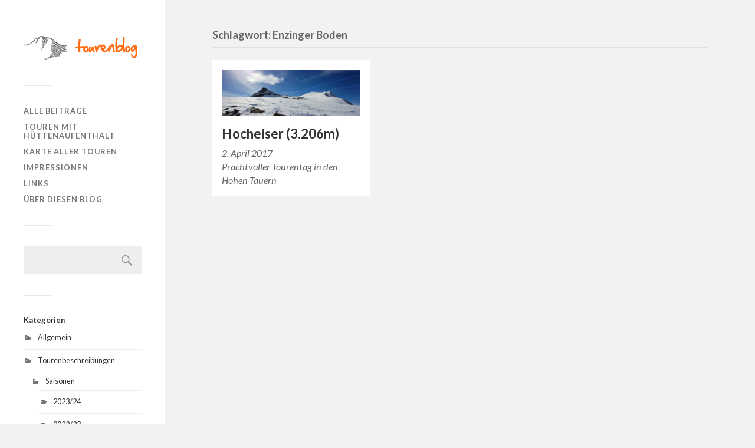

--- FILE ---
content_type: text/html; charset=UTF-8
request_url: https://www.tourenblog.at/tag/enzinger-boden/
body_size: 9542
content:
<!DOCTYPE html>

<html class="no-js" lang="de">

	<head>
		
		<meta http-equiv="Content-Type" content="text/html; charset=UTF-8" />
		<meta name="viewport" content="width=device-width, initial-scale=1.0, maximum-scale=1.0, user-scalable=no" >
				 
		<meta name='robots' content='index, follow, max-image-preview:large, max-snippet:-1, max-video-preview:-1' />
<script>document.documentElement.className = document.documentElement.className.replace("no-js","js");</script>

	<!-- This site is optimized with the Yoast SEO plugin v20.2 - https://yoast.com/wordpress/plugins/seo/ -->
	<title>Beiträge zum Thema Enzinger Boden | Tourenblog</title>
	<meta name="description" content="Tourenberichte etc." />
	<link rel="canonical" href="https://www.tourenblog.at/tag/enzinger-boden/" />
	<meta property="og:locale" content="de_DE" />
	<meta property="og:type" content="article" />
	<meta property="og:title" content="Beiträge zum Thema Enzinger Boden | Tourenblog" />
	<meta property="og:description" content="Tourenberichte etc." />
	<meta property="og:url" content="https://www.tourenblog.at/tag/enzinger-boden/" />
	<meta property="og:site_name" content="Tourenblog" />
	<meta name="twitter:card" content="summary_large_image" />
	<script type="application/ld+json" class="yoast-schema-graph">{"@context":"https://schema.org","@graph":[{"@type":"CollectionPage","@id":"https://www.tourenblog.at/tag/enzinger-boden/","url":"https://www.tourenblog.at/tag/enzinger-boden/","name":"Beiträge zum Thema Enzinger Boden | Tourenblog","isPartOf":{"@id":"https://www.tourenblog.at/#website"},"primaryImageOfPage":{"@id":"https://www.tourenblog.at/tag/enzinger-boden/#primaryimage"},"image":{"@id":"https://www.tourenblog.at/tag/enzinger-boden/#primaryimage"},"thumbnailUrl":"https://www.tourenblog.at/wp-content/uploads/2017/04/20170402_101037.jpg","description":"Tourenberichte etc.","breadcrumb":{"@id":"https://www.tourenblog.at/tag/enzinger-boden/#breadcrumb"},"inLanguage":"de"},{"@type":"ImageObject","inLanguage":"de","@id":"https://www.tourenblog.at/tag/enzinger-boden/#primaryimage","url":"https://www.tourenblog.at/wp-content/uploads/2017/04/20170402_101037.jpg","contentUrl":"https://www.tourenblog.at/wp-content/uploads/2017/04/20170402_101037.jpg","width":1600,"height":540},{"@type":"BreadcrumbList","@id":"https://www.tourenblog.at/tag/enzinger-boden/#breadcrumb","itemListElement":[{"@type":"ListItem","position":1,"name":"Home","item":"https://www.tourenblog.at/"},{"@type":"ListItem","position":2,"name":"Enzinger Boden"}]},{"@type":"WebSite","@id":"https://www.tourenblog.at/#website","url":"https://www.tourenblog.at/","name":"Tourenblog","description":"A blog dedicated to snowboard touring / splitboarding","potentialAction":[{"@type":"SearchAction","target":{"@type":"EntryPoint","urlTemplate":"https://www.tourenblog.at/?s={search_term_string}"},"query-input":"required name=search_term_string"}],"inLanguage":"de"}]}</script>
	<!-- / Yoast SEO plugin. -->


<link rel="alternate" type="application/rss+xml" title="Tourenblog &raquo; Feed" href="https://www.tourenblog.at/feed/" />
<link rel="alternate" type="application/rss+xml" title="Tourenblog &raquo; Kommentar-Feed" href="https://www.tourenblog.at/comments/feed/" />
<link rel="alternate" type="application/rss+xml" title="Tourenblog &raquo; Enzinger Boden Schlagwort-Feed" href="https://www.tourenblog.at/tag/enzinger-boden/feed/" />
		<!-- This site uses the Google Analytics by MonsterInsights plugin v8.10.0 - Using Analytics tracking - https://www.monsterinsights.com/ -->
		<!-- Note: MonsterInsights is not currently configured on this site. The site owner needs to authenticate with Google Analytics in the MonsterInsights settings panel. -->
					<!-- No UA code set -->
				<!-- / Google Analytics by MonsterInsights -->
		<script type="text/javascript">
/* <![CDATA[ */
window._wpemojiSettings = {"baseUrl":"https:\/\/s.w.org\/images\/core\/emoji\/15.0.3\/72x72\/","ext":".png","svgUrl":"https:\/\/s.w.org\/images\/core\/emoji\/15.0.3\/svg\/","svgExt":".svg","source":{"concatemoji":"https:\/\/www.tourenblog.at\/wp-includes\/js\/wp-emoji-release.min.js?ver=6.5.5"}};
/*! This file is auto-generated */
!function(i,n){var o,s,e;function c(e){try{var t={supportTests:e,timestamp:(new Date).valueOf()};sessionStorage.setItem(o,JSON.stringify(t))}catch(e){}}function p(e,t,n){e.clearRect(0,0,e.canvas.width,e.canvas.height),e.fillText(t,0,0);var t=new Uint32Array(e.getImageData(0,0,e.canvas.width,e.canvas.height).data),r=(e.clearRect(0,0,e.canvas.width,e.canvas.height),e.fillText(n,0,0),new Uint32Array(e.getImageData(0,0,e.canvas.width,e.canvas.height).data));return t.every(function(e,t){return e===r[t]})}function u(e,t,n){switch(t){case"flag":return n(e,"\ud83c\udff3\ufe0f\u200d\u26a7\ufe0f","\ud83c\udff3\ufe0f\u200b\u26a7\ufe0f")?!1:!n(e,"\ud83c\uddfa\ud83c\uddf3","\ud83c\uddfa\u200b\ud83c\uddf3")&&!n(e,"\ud83c\udff4\udb40\udc67\udb40\udc62\udb40\udc65\udb40\udc6e\udb40\udc67\udb40\udc7f","\ud83c\udff4\u200b\udb40\udc67\u200b\udb40\udc62\u200b\udb40\udc65\u200b\udb40\udc6e\u200b\udb40\udc67\u200b\udb40\udc7f");case"emoji":return!n(e,"\ud83d\udc26\u200d\u2b1b","\ud83d\udc26\u200b\u2b1b")}return!1}function f(e,t,n){var r="undefined"!=typeof WorkerGlobalScope&&self instanceof WorkerGlobalScope?new OffscreenCanvas(300,150):i.createElement("canvas"),a=r.getContext("2d",{willReadFrequently:!0}),o=(a.textBaseline="top",a.font="600 32px Arial",{});return e.forEach(function(e){o[e]=t(a,e,n)}),o}function t(e){var t=i.createElement("script");t.src=e,t.defer=!0,i.head.appendChild(t)}"undefined"!=typeof Promise&&(o="wpEmojiSettingsSupports",s=["flag","emoji"],n.supports={everything:!0,everythingExceptFlag:!0},e=new Promise(function(e){i.addEventListener("DOMContentLoaded",e,{once:!0})}),new Promise(function(t){var n=function(){try{var e=JSON.parse(sessionStorage.getItem(o));if("object"==typeof e&&"number"==typeof e.timestamp&&(new Date).valueOf()<e.timestamp+604800&&"object"==typeof e.supportTests)return e.supportTests}catch(e){}return null}();if(!n){if("undefined"!=typeof Worker&&"undefined"!=typeof OffscreenCanvas&&"undefined"!=typeof URL&&URL.createObjectURL&&"undefined"!=typeof Blob)try{var e="postMessage("+f.toString()+"("+[JSON.stringify(s),u.toString(),p.toString()].join(",")+"));",r=new Blob([e],{type:"text/javascript"}),a=new Worker(URL.createObjectURL(r),{name:"wpTestEmojiSupports"});return void(a.onmessage=function(e){c(n=e.data),a.terminate(),t(n)})}catch(e){}c(n=f(s,u,p))}t(n)}).then(function(e){for(var t in e)n.supports[t]=e[t],n.supports.everything=n.supports.everything&&n.supports[t],"flag"!==t&&(n.supports.everythingExceptFlag=n.supports.everythingExceptFlag&&n.supports[t]);n.supports.everythingExceptFlag=n.supports.everythingExceptFlag&&!n.supports.flag,n.DOMReady=!1,n.readyCallback=function(){n.DOMReady=!0}}).then(function(){return e}).then(function(){var e;n.supports.everything||(n.readyCallback(),(e=n.source||{}).concatemoji?t(e.concatemoji):e.wpemoji&&e.twemoji&&(t(e.twemoji),t(e.wpemoji)))}))}((window,document),window._wpemojiSettings);
/* ]]> */
</script>
<style id='wp-emoji-styles-inline-css' type='text/css'>

	img.wp-smiley, img.emoji {
		display: inline !important;
		border: none !important;
		box-shadow: none !important;
		height: 1em !important;
		width: 1em !important;
		margin: 0 0.07em !important;
		vertical-align: -0.1em !important;
		background: none !important;
		padding: 0 !important;
	}
</style>
<link rel='stylesheet' id='wp-block-library-css' href='https://www.tourenblog.at/wp-includes/css/dist/block-library/style.min.css?ver=6.5.5' type='text/css' media='all' />
<style id='classic-theme-styles-inline-css' type='text/css'>
/*! This file is auto-generated */
.wp-block-button__link{color:#fff;background-color:#32373c;border-radius:9999px;box-shadow:none;text-decoration:none;padding:calc(.667em + 2px) calc(1.333em + 2px);font-size:1.125em}.wp-block-file__button{background:#32373c;color:#fff;text-decoration:none}
</style>
<style id='global-styles-inline-css' type='text/css'>
body{--wp--preset--color--black: #333;--wp--preset--color--cyan-bluish-gray: #abb8c3;--wp--preset--color--white: #fff;--wp--preset--color--pale-pink: #f78da7;--wp--preset--color--vivid-red: #cf2e2e;--wp--preset--color--luminous-vivid-orange: #ff6900;--wp--preset--color--luminous-vivid-amber: #fcb900;--wp--preset--color--light-green-cyan: #7bdcb5;--wp--preset--color--vivid-green-cyan: #00d084;--wp--preset--color--pale-cyan-blue: #8ed1fc;--wp--preset--color--vivid-cyan-blue: #0693e3;--wp--preset--color--vivid-purple: #9b51e0;--wp--preset--color--accent: #019EBD;--wp--preset--color--dark-gray: #444;--wp--preset--color--medium-gray: #666;--wp--preset--color--light-gray: #767676;--wp--preset--gradient--vivid-cyan-blue-to-vivid-purple: linear-gradient(135deg,rgba(6,147,227,1) 0%,rgb(155,81,224) 100%);--wp--preset--gradient--light-green-cyan-to-vivid-green-cyan: linear-gradient(135deg,rgb(122,220,180) 0%,rgb(0,208,130) 100%);--wp--preset--gradient--luminous-vivid-amber-to-luminous-vivid-orange: linear-gradient(135deg,rgba(252,185,0,1) 0%,rgba(255,105,0,1) 100%);--wp--preset--gradient--luminous-vivid-orange-to-vivid-red: linear-gradient(135deg,rgba(255,105,0,1) 0%,rgb(207,46,46) 100%);--wp--preset--gradient--very-light-gray-to-cyan-bluish-gray: linear-gradient(135deg,rgb(238,238,238) 0%,rgb(169,184,195) 100%);--wp--preset--gradient--cool-to-warm-spectrum: linear-gradient(135deg,rgb(74,234,220) 0%,rgb(151,120,209) 20%,rgb(207,42,186) 40%,rgb(238,44,130) 60%,rgb(251,105,98) 80%,rgb(254,248,76) 100%);--wp--preset--gradient--blush-light-purple: linear-gradient(135deg,rgb(255,206,236) 0%,rgb(152,150,240) 100%);--wp--preset--gradient--blush-bordeaux: linear-gradient(135deg,rgb(254,205,165) 0%,rgb(254,45,45) 50%,rgb(107,0,62) 100%);--wp--preset--gradient--luminous-dusk: linear-gradient(135deg,rgb(255,203,112) 0%,rgb(199,81,192) 50%,rgb(65,88,208) 100%);--wp--preset--gradient--pale-ocean: linear-gradient(135deg,rgb(255,245,203) 0%,rgb(182,227,212) 50%,rgb(51,167,181) 100%);--wp--preset--gradient--electric-grass: linear-gradient(135deg,rgb(202,248,128) 0%,rgb(113,206,126) 100%);--wp--preset--gradient--midnight: linear-gradient(135deg,rgb(2,3,129) 0%,rgb(40,116,252) 100%);--wp--preset--font-size--small: 16px;--wp--preset--font-size--medium: 20px;--wp--preset--font-size--large: 24px;--wp--preset--font-size--x-large: 42px;--wp--preset--font-size--normal: 18px;--wp--preset--font-size--larger: 27px;--wp--preset--spacing--20: 0.44rem;--wp--preset--spacing--30: 0.67rem;--wp--preset--spacing--40: 1rem;--wp--preset--spacing--50: 1.5rem;--wp--preset--spacing--60: 2.25rem;--wp--preset--spacing--70: 3.38rem;--wp--preset--spacing--80: 5.06rem;--wp--preset--shadow--natural: 6px 6px 9px rgba(0, 0, 0, 0.2);--wp--preset--shadow--deep: 12px 12px 50px rgba(0, 0, 0, 0.4);--wp--preset--shadow--sharp: 6px 6px 0px rgba(0, 0, 0, 0.2);--wp--preset--shadow--outlined: 6px 6px 0px -3px rgba(255, 255, 255, 1), 6px 6px rgba(0, 0, 0, 1);--wp--preset--shadow--crisp: 6px 6px 0px rgba(0, 0, 0, 1);}:where(.is-layout-flex){gap: 0.5em;}:where(.is-layout-grid){gap: 0.5em;}body .is-layout-flex{display: flex;}body .is-layout-flex{flex-wrap: wrap;align-items: center;}body .is-layout-flex > *{margin: 0;}body .is-layout-grid{display: grid;}body .is-layout-grid > *{margin: 0;}:where(.wp-block-columns.is-layout-flex){gap: 2em;}:where(.wp-block-columns.is-layout-grid){gap: 2em;}:where(.wp-block-post-template.is-layout-flex){gap: 1.25em;}:where(.wp-block-post-template.is-layout-grid){gap: 1.25em;}.has-black-color{color: var(--wp--preset--color--black) !important;}.has-cyan-bluish-gray-color{color: var(--wp--preset--color--cyan-bluish-gray) !important;}.has-white-color{color: var(--wp--preset--color--white) !important;}.has-pale-pink-color{color: var(--wp--preset--color--pale-pink) !important;}.has-vivid-red-color{color: var(--wp--preset--color--vivid-red) !important;}.has-luminous-vivid-orange-color{color: var(--wp--preset--color--luminous-vivid-orange) !important;}.has-luminous-vivid-amber-color{color: var(--wp--preset--color--luminous-vivid-amber) !important;}.has-light-green-cyan-color{color: var(--wp--preset--color--light-green-cyan) !important;}.has-vivid-green-cyan-color{color: var(--wp--preset--color--vivid-green-cyan) !important;}.has-pale-cyan-blue-color{color: var(--wp--preset--color--pale-cyan-blue) !important;}.has-vivid-cyan-blue-color{color: var(--wp--preset--color--vivid-cyan-blue) !important;}.has-vivid-purple-color{color: var(--wp--preset--color--vivid-purple) !important;}.has-black-background-color{background-color: var(--wp--preset--color--black) !important;}.has-cyan-bluish-gray-background-color{background-color: var(--wp--preset--color--cyan-bluish-gray) !important;}.has-white-background-color{background-color: var(--wp--preset--color--white) !important;}.has-pale-pink-background-color{background-color: var(--wp--preset--color--pale-pink) !important;}.has-vivid-red-background-color{background-color: var(--wp--preset--color--vivid-red) !important;}.has-luminous-vivid-orange-background-color{background-color: var(--wp--preset--color--luminous-vivid-orange) !important;}.has-luminous-vivid-amber-background-color{background-color: var(--wp--preset--color--luminous-vivid-amber) !important;}.has-light-green-cyan-background-color{background-color: var(--wp--preset--color--light-green-cyan) !important;}.has-vivid-green-cyan-background-color{background-color: var(--wp--preset--color--vivid-green-cyan) !important;}.has-pale-cyan-blue-background-color{background-color: var(--wp--preset--color--pale-cyan-blue) !important;}.has-vivid-cyan-blue-background-color{background-color: var(--wp--preset--color--vivid-cyan-blue) !important;}.has-vivid-purple-background-color{background-color: var(--wp--preset--color--vivid-purple) !important;}.has-black-border-color{border-color: var(--wp--preset--color--black) !important;}.has-cyan-bluish-gray-border-color{border-color: var(--wp--preset--color--cyan-bluish-gray) !important;}.has-white-border-color{border-color: var(--wp--preset--color--white) !important;}.has-pale-pink-border-color{border-color: var(--wp--preset--color--pale-pink) !important;}.has-vivid-red-border-color{border-color: var(--wp--preset--color--vivid-red) !important;}.has-luminous-vivid-orange-border-color{border-color: var(--wp--preset--color--luminous-vivid-orange) !important;}.has-luminous-vivid-amber-border-color{border-color: var(--wp--preset--color--luminous-vivid-amber) !important;}.has-light-green-cyan-border-color{border-color: var(--wp--preset--color--light-green-cyan) !important;}.has-vivid-green-cyan-border-color{border-color: var(--wp--preset--color--vivid-green-cyan) !important;}.has-pale-cyan-blue-border-color{border-color: var(--wp--preset--color--pale-cyan-blue) !important;}.has-vivid-cyan-blue-border-color{border-color: var(--wp--preset--color--vivid-cyan-blue) !important;}.has-vivid-purple-border-color{border-color: var(--wp--preset--color--vivid-purple) !important;}.has-vivid-cyan-blue-to-vivid-purple-gradient-background{background: var(--wp--preset--gradient--vivid-cyan-blue-to-vivid-purple) !important;}.has-light-green-cyan-to-vivid-green-cyan-gradient-background{background: var(--wp--preset--gradient--light-green-cyan-to-vivid-green-cyan) !important;}.has-luminous-vivid-amber-to-luminous-vivid-orange-gradient-background{background: var(--wp--preset--gradient--luminous-vivid-amber-to-luminous-vivid-orange) !important;}.has-luminous-vivid-orange-to-vivid-red-gradient-background{background: var(--wp--preset--gradient--luminous-vivid-orange-to-vivid-red) !important;}.has-very-light-gray-to-cyan-bluish-gray-gradient-background{background: var(--wp--preset--gradient--very-light-gray-to-cyan-bluish-gray) !important;}.has-cool-to-warm-spectrum-gradient-background{background: var(--wp--preset--gradient--cool-to-warm-spectrum) !important;}.has-blush-light-purple-gradient-background{background: var(--wp--preset--gradient--blush-light-purple) !important;}.has-blush-bordeaux-gradient-background{background: var(--wp--preset--gradient--blush-bordeaux) !important;}.has-luminous-dusk-gradient-background{background: var(--wp--preset--gradient--luminous-dusk) !important;}.has-pale-ocean-gradient-background{background: var(--wp--preset--gradient--pale-ocean) !important;}.has-electric-grass-gradient-background{background: var(--wp--preset--gradient--electric-grass) !important;}.has-midnight-gradient-background{background: var(--wp--preset--gradient--midnight) !important;}.has-small-font-size{font-size: var(--wp--preset--font-size--small) !important;}.has-medium-font-size{font-size: var(--wp--preset--font-size--medium) !important;}.has-large-font-size{font-size: var(--wp--preset--font-size--large) !important;}.has-x-large-font-size{font-size: var(--wp--preset--font-size--x-large) !important;}
.wp-block-navigation a:where(:not(.wp-element-button)){color: inherit;}
:where(.wp-block-post-template.is-layout-flex){gap: 1.25em;}:where(.wp-block-post-template.is-layout-grid){gap: 1.25em;}
:where(.wp-block-columns.is-layout-flex){gap: 2em;}:where(.wp-block-columns.is-layout-grid){gap: 2em;}
.wp-block-pullquote{font-size: 1.5em;line-height: 1.6;}
</style>
<link rel='stylesheet' id='fukasawa_googleFonts-css' href='//fonts.googleapis.com/css?family=Lato%3A400%2C400italic%2C700%2C700italic&#038;ver=6.5.5' type='text/css' media='all' />
<link rel='stylesheet' id='fukasawa_genericons-css' href='https://www.tourenblog.at/wp-content/themes/fukasawa/assets/fonts/genericons/genericons.css?ver=6.5.5' type='text/css' media='all' />
<link rel='stylesheet' id='fukasawa_style-css' href='https://www.tourenblog.at/wp-content/themes/tourenblog-fukasawa/style.css' type='text/css' media='all' />
<script type="text/javascript" src="https://www.tourenblog.at/wp-includes/js/jquery/jquery.min.js?ver=3.7.1" id="jquery-core-js"></script>
<script type="text/javascript" src="https://www.tourenblog.at/wp-includes/js/jquery/jquery-migrate.min.js?ver=3.4.1" id="jquery-migrate-js"></script>
<link rel="https://api.w.org/" href="https://www.tourenblog.at/wp-json/" /><link rel="alternate" type="application/json" href="https://www.tourenblog.at/wp-json/wp/v2/tags/331" /><link rel="EditURI" type="application/rsd+xml" title="RSD" href="https://www.tourenblog.at/xmlrpc.php?rsd" />
<meta name="generator" content="WordPress 6.5.5" />
<!-- Customizer CSS --><style type="text/css"></style><!--/Customizer CSS--><link rel="icon" href="https://www.tourenblog.at/wp-content/uploads/2016/02/cropped-tourenblog_logo_notext-32x32.png" sizes="32x32" />
<link rel="icon" href="https://www.tourenblog.at/wp-content/uploads/2016/02/cropped-tourenblog_logo_notext-192x192.png" sizes="192x192" />
<link rel="apple-touch-icon" href="https://www.tourenblog.at/wp-content/uploads/2016/02/cropped-tourenblog_logo_notext-180x180.png" />
<meta name="msapplication-TileImage" content="https://www.tourenblog.at/wp-content/uploads/2016/02/cropped-tourenblog_logo_notext-270x270.png" />
        
        <link rel="apple-touch-icon" sizes="57x57" href="https://www.tourenblog.at/wp-content/themes/tourenblog-fukasawa/apple-icon-57x57.png">
        <link rel="apple-touch-icon" sizes="60x60" href="https://www.tourenblog.at/wp-content/themes/tourenblog-fukasawa/apple-icon-60x60.png">
        <link rel="apple-touch-icon" sizes="72x72" href="https://www.tourenblog.at/wp-content/themes/tourenblog-fukasawa/apple-icon-72x72.png">
        <link rel="apple-touch-icon" sizes="76x76" href="https://www.tourenblog.at/wp-content/themes/tourenblog-fukasawa/apple-icon-76x76.png">
        <link rel="apple-touch-icon" sizes="114x114" href="https://www.tourenblog.at/wp-content/themes/tourenblog-fukasawa/apple-icon-114x114.png">
        <link rel="apple-touch-icon" sizes="120x120" href="https://www.tourenblog.at/wp-content/themes/tourenblog-fukasawa/apple-icon-120x120.png">
        <link rel="apple-touch-icon" sizes="144x144" href="https://www.tourenblog.at/wp-content/themes/tourenblog-fukasawa/apple-icon-144x144.png">
        <link rel="apple-touch-icon" sizes="152x152" href="https://www.tourenblog.at/wp-content/themes/tourenblog-fukasawa/apple-icon-152x152.png">
        <link rel="apple-touch-icon" sizes="180x180" href="https://www.tourenblog.at/wp-content/themes/tourenblog-fukasawa/apple-icon-180x180.png">
        <link rel="icon" type="image/png" sizes="192x192"  href="https://www.tourenblog.at/wp-content/themes/tourenblog-fukasawa/android-icon-192x192.png">
        <link rel="icon" type="image/png" sizes="32x32" href="https://www.tourenblog.at/wp-content/themes/tourenblog-fukasawa/favicon-32x32.png">
        <link rel="icon" type="image/png" sizes="96x96" href="https://www.tourenblog.at/wp-content/themes/tourenblog-fukasawa/favicon-96x96.png">
        <link rel="icon" type="image/png" sizes="16x16" href="https://www.tourenblog.at/wp-content/themes/tourenblog-fukasawa/favicon-16x16.png">
        <link rel="manifest" href="https://www.tourenblog.at/wp-content/themes/tourenblog-fukasawa/manifest.json">
        <meta name="msapplication-TileColor" content="#ffffff">
        <meta name="msapplication-TileImage" content="https://www.tourenblog.at/wp-content/themes/tourenblog-fukasawa/ms-icon-144x144.png">
        <meta name="theme-color" content="#ffffff">
	
	</head>
	
	<body class="archive tag tag-enzinger-boden tag-331 wp-custom-logo wp-is-not-mobile">
	
		<div class="mobile-navigation">
	
			<ul class="mobile-menu">
						
				<li id="menu-item-2190" class="menu-item menu-item-type-custom menu-item-object-custom menu-item-home menu-item-2190"><a href="http://www.tourenblog.at/">Alle Beiträge</a></li>
<li id="menu-item-2191" class="menu-item menu-item-type-post_type menu-item-object-page menu-item-2191"><a href="https://www.tourenblog.at/mehrtaegige-touren/">Touren mit Hüttenaufenthalt</a></li>
<li id="menu-item-2035" class="menu-item menu-item-type-post_type menu-item-object-page menu-item-2035"><a href="https://www.tourenblog.at/karte/">Karte aller Touren</a></li>
<li id="menu-item-2167" class="menu-item menu-item-type-post_type menu-item-object-page menu-item-2167"><a href="https://www.tourenblog.at/impressionen/">Impressionen</a></li>
<li id="menu-item-2034" class="menu-item menu-item-type-post_type menu-item-object-page menu-item-2034"><a href="https://www.tourenblog.at/links/">Links</a></li>
<li id="menu-item-2036" class="menu-item menu-item-type-post_type menu-item-object-page menu-item-2036"><a href="https://www.tourenblog.at/about/">Über diesen Blog</a></li>
				
			 </ul>
		 
		</div> <!-- /mobile-navigation -->
	
		<div class="sidebar">
		
						
		        <a class="blog-logo" href='https://www.tourenblog.at/' title='Tourenblog &mdash; A blog dedicated to snowboard touring / splitboarding' rel='home'>
		        	<img src='//www.tourenblog.at/wp-content/uploads/2016/02/tourenblog_logo_short.png' alt='Tourenblog'>
		        </a>
		
						
			<a class="nav-toggle hidden" title="Click to view the navigation" href="#">
			
				<div class="bars">
				
					<div class="bar"></div>
					<div class="bar"></div>
					<div class="bar"></div>
					
					<div class="clear"></div>
				
				</div>
				
				<p>
					<span class="menu">Menü</span>
					<span class="close">Schließen</span>
				</p>
			
			</a>
			
			<ul class="main-menu">
				
				<li class="menu-item menu-item-type-custom menu-item-object-custom menu-item-home menu-item-2190"><a href="http://www.tourenblog.at/">Alle Beiträge</a></li>
<li class="menu-item menu-item-type-post_type menu-item-object-page menu-item-2191"><a href="https://www.tourenblog.at/mehrtaegige-touren/">Touren mit Hüttenaufenthalt</a></li>
<li class="menu-item menu-item-type-post_type menu-item-object-page menu-item-2035"><a href="https://www.tourenblog.at/karte/">Karte aller Touren</a></li>
<li class="menu-item menu-item-type-post_type menu-item-object-page menu-item-2167"><a href="https://www.tourenblog.at/impressionen/">Impressionen</a></li>
<li class="menu-item menu-item-type-post_type menu-item-object-page menu-item-2034"><a href="https://www.tourenblog.at/links/">Links</a></li>
<li class="menu-item menu-item-type-post_type menu-item-object-page menu-item-2036"><a href="https://www.tourenblog.at/about/">Über diesen Blog</a></li>
				
			 </ul>
			 
			 <div class="widgets">
			 
			 	<div id="search-2" class="widget widget_search"><div class="widget-content clear"><form role="search" method="get" id="searchform" class="searchform" action="https://www.tourenblog.at/">
				<div>
					<label class="screen-reader-text" for="s">Suche nach:</label>
					<input type="text" value="" name="s" id="s" />
					<input type="submit" id="searchsubmit" value="Suchen" />
				</div>
			</form></div></div><div id="categories-3" class="widget widget_categories"><div class="widget-content clear"><h3 class="widget-title">Kategorien</h3>
			<ul>
					<li class="cat-item cat-item-1"><a href="https://www.tourenblog.at/category/allgemein/">Allgemein</a>
</li>
	<li class="cat-item cat-item-18"><a href="https://www.tourenblog.at/category/tourenbeschreibungen/">Tourenbeschreibungen</a>
<ul class='children'>
	<li class="cat-item cat-item-165"><a href="https://www.tourenblog.at/category/tourenbeschreibungen/saisonen/">Saisonen</a>
	<ul class='children'>
	<li class="cat-item cat-item-412"><a href="https://www.tourenblog.at/category/tourenbeschreibungen/saisonen/2023-24/">2023/24</a>
</li>
	<li class="cat-item cat-item-407"><a href="https://www.tourenblog.at/category/tourenbeschreibungen/saisonen/2022-23/">2022/23</a>
</li>
	<li class="cat-item cat-item-387"><a href="https://www.tourenblog.at/category/tourenbeschreibungen/saisonen/2021-22/">2021/22</a>
</li>
	<li class="cat-item cat-item-380"><a href="https://www.tourenblog.at/category/tourenbeschreibungen/saisonen/2020-21/">2020/21</a>
</li>
	<li class="cat-item cat-item-374"><a href="https://www.tourenblog.at/category/tourenbeschreibungen/saisonen/2019-20/">2019/20</a>
</li>
	<li class="cat-item cat-item-364"><a href="https://www.tourenblog.at/category/tourenbeschreibungen/saisonen/201819/">2018/19</a>
</li>
	<li class="cat-item cat-item-350"><a href="https://www.tourenblog.at/category/tourenbeschreibungen/saisonen/201718/">2017/18</a>
</li>
	<li class="cat-item cat-item-329"><a href="https://www.tourenblog.at/category/tourenbeschreibungen/saisonen/201617/">2016/17</a>
</li>
	<li class="cat-item cat-item-306"><a href="https://www.tourenblog.at/category/tourenbeschreibungen/saisonen/20152016/">2015/2016</a>
</li>
	<li class="cat-item cat-item-295"><a href="https://www.tourenblog.at/category/tourenbeschreibungen/saisonen/20142015/">2014/2015</a>
</li>
	<li class="cat-item cat-item-276"><a href="https://www.tourenblog.at/category/tourenbeschreibungen/saisonen/20132014/">2013/2014</a>
</li>
	<li class="cat-item cat-item-252"><a href="https://www.tourenblog.at/category/tourenbeschreibungen/saisonen/20122013/">2012/2013</a>
</li>
	<li class="cat-item cat-item-234"><a href="https://www.tourenblog.at/category/tourenbeschreibungen/saisonen/20112012-saisonen/">2011/2012</a>
</li>
	<li class="cat-item cat-item-130"><a href="https://www.tourenblog.at/category/tourenbeschreibungen/saisonen/touren-1011/">2010/2011</a>
</li>
	<li class="cat-item cat-item-92"><a href="https://www.tourenblog.at/category/tourenbeschreibungen/saisonen/touren-0910/">2009/2010</a>
</li>
	<li class="cat-item cat-item-12"><a href="https://www.tourenblog.at/category/tourenbeschreibungen/saisonen/0809/">2008/2009</a>
</li>
	<li class="cat-item cat-item-25"><a href="https://www.tourenblog.at/category/tourenbeschreibungen/saisonen/touren-0708/">2007/2008</a>
</li>
	<li class="cat-item cat-item-40"><a href="https://www.tourenblog.at/category/tourenbeschreibungen/saisonen/touren-0607/">2006/2007</a>
</li>
	<li class="cat-item cat-item-64"><a href="https://www.tourenblog.at/category/tourenbeschreibungen/saisonen/touren-0506/">2005/2006</a>
</li>
	<li class="cat-item cat-item-96"><a href="https://www.tourenblog.at/category/tourenbeschreibungen/saisonen/touren-0405/">2004/2005</a>
</li>
	<li class="cat-item cat-item-113"><a href="https://www.tourenblog.at/category/tourenbeschreibungen/saisonen/touren-0304/">2003/2004</a>
</li>
	<li class="cat-item cat-item-114"><a href="https://www.tourenblog.at/category/tourenbeschreibungen/saisonen/touren-0203/">2002/2003</a>
</li>
	<li class="cat-item cat-item-176"><a href="https://www.tourenblog.at/category/tourenbeschreibungen/saisonen/20012002/">2001/2002</a>
</li>
	<li class="cat-item cat-item-175"><a href="https://www.tourenblog.at/category/tourenbeschreibungen/saisonen/20002001/">2000/2001</a>
</li>
	<li class="cat-item cat-item-174"><a href="https://www.tourenblog.at/category/tourenbeschreibungen/saisonen/19992000/">1999/2000</a>
</li>
	<li class="cat-item cat-item-172"><a href="https://www.tourenblog.at/category/tourenbeschreibungen/saisonen/19951996/">1995/1996</a>
</li>
	</ul>
</li>
	<li class="cat-item cat-item-166"><a href="https://www.tourenblog.at/category/tourenbeschreibungen/regionen/">Regionen</a>
	<ul class='children'>
	<li class="cat-item cat-item-4"><a href="https://www.tourenblog.at/category/tourenbeschreibungen/regionen/osterreich/">Österreich</a>
		<ul class='children'>
	<li class="cat-item cat-item-5"><a href="https://www.tourenblog.at/category/tourenbeschreibungen/regionen/osterreich/niederosterreich/">Niederösterreich</a>
</li>
	<li class="cat-item cat-item-8"><a href="https://www.tourenblog.at/category/tourenbeschreibungen/regionen/osterreich/karnten/">Kärnten</a>
</li>
	<li class="cat-item cat-item-24"><a href="https://www.tourenblog.at/category/tourenbeschreibungen/regionen/osterreich/oberosterreich/">Oberösterreich</a>
</li>
	<li class="cat-item cat-item-39"><a href="https://www.tourenblog.at/category/tourenbeschreibungen/regionen/osterreich/salzburg/">Salzburg</a>
</li>
	<li class="cat-item cat-item-6"><a href="https://www.tourenblog.at/category/tourenbeschreibungen/regionen/osterreich/steiermark/">Steiermark</a>
</li>
	<li class="cat-item cat-item-7"><a href="https://www.tourenblog.at/category/tourenbeschreibungen/regionen/osterreich/tirol/">Tirol</a>
</li>
	<li class="cat-item cat-item-369"><a href="https://www.tourenblog.at/category/tourenbeschreibungen/regionen/osterreich/vorarlberg/">Vorarlberg</a>
</li>
		</ul>
</li>
	<li class="cat-item cat-item-404"><a href="https://www.tourenblog.at/category/tourenbeschreibungen/regionen/deutschland/">Deutschland</a>
</li>
	<li class="cat-item cat-item-120"><a href="https://www.tourenblog.at/category/tourenbeschreibungen/regionen/italien/">Italien</a>
</li>
	<li class="cat-item cat-item-332"><a href="https://www.tourenblog.at/category/tourenbeschreibungen/regionen/schweiz/">Schweiz</a>
		<ul class='children'>
	<li class="cat-item cat-item-333"><a href="https://www.tourenblog.at/category/tourenbeschreibungen/regionen/schweiz/wallis/">Wallis</a>
</li>
		</ul>
</li>
	</ul>
</li>
</ul>
</li>
	<li class="cat-item cat-item-16"><a href="https://www.tourenblog.at/category/material/">Material/Ausrüstung</a>
</li>
	<li class="cat-item cat-item-215"><a href="https://www.tourenblog.at/category/misc/">Misc</a>
</li>
			</ul>

			</div></div><div id="calendar-3" class="widget widget_calendar"><div class="widget-content clear"><div id="calendar_wrap" class="calendar_wrap"><table id="wp-calendar" class="wp-calendar-table">
	<caption>Januar 2026</caption>
	<thead>
	<tr>
		<th scope="col" title="Montag">M</th>
		<th scope="col" title="Dienstag">D</th>
		<th scope="col" title="Mittwoch">M</th>
		<th scope="col" title="Donnerstag">D</th>
		<th scope="col" title="Freitag">F</th>
		<th scope="col" title="Samstag">S</th>
		<th scope="col" title="Sonntag">S</th>
	</tr>
	</thead>
	<tbody>
	<tr>
		<td colspan="3" class="pad">&nbsp;</td><td>1</td><td>2</td><td>3</td><td>4</td>
	</tr>
	<tr>
		<td>5</td><td>6</td><td>7</td><td>8</td><td>9</td><td>10</td><td>11</td>
	</tr>
	<tr>
		<td>12</td><td>13</td><td>14</td><td>15</td><td>16</td><td>17</td><td>18</td>
	</tr>
	<tr>
		<td>19</td><td>20</td><td>21</td><td>22</td><td>23</td><td>24</td><td>25</td>
	</tr>
	<tr>
		<td>26</td><td>27</td><td id="today">28</td><td>29</td><td>30</td><td>31</td>
		<td class="pad" colspan="1">&nbsp;</td>
	</tr>
	</tbody>
	</table><nav aria-label="Vorherige und nächste Monate" class="wp-calendar-nav">
		<span class="wp-calendar-nav-prev"><a href="https://www.tourenblog.at/2024/04/">&laquo; Apr.</a></span>
		<span class="pad">&nbsp;</span>
		<span class="wp-calendar-nav-next">&nbsp;</span>
	</nav></div></div></div><div id="tag_cloud-2" class="widget widget_tag_cloud"><div class="widget-content clear"><h3 class="widget-title">Schlagwörter</h3><div class="tagcloud"><a href="https://www.tourenblog.at/tag/1-mai/" class="tag-cloud-link tag-link-109 tag-link-position-1" style="font-size: 16.076923076923pt;" aria-label="1. Mai (13 Einträge)">1. Mai</a>
<a href="https://www.tourenblog.at/tag/breite-ries/" class="tag-cloud-link tag-link-152 tag-link-position-2" style="font-size: 13.384615384615pt;" aria-label="Breite Ries (9 Einträge)">Breite Ries</a>
<a href="https://www.tourenblog.at/tag/bruneck/" class="tag-cloud-link tag-link-414 tag-link-position-3" style="font-size: 10.692307692308pt;" aria-label="Bruneck (6 Einträge)">Bruneck</a>
<a href="https://www.tourenblog.at/tag/eibl/" class="tag-cloud-link tag-link-310 tag-link-position-4" style="font-size: 9.4358974358974pt;" aria-label="Eibl (5 Einträge)">Eibl</a>
<a href="https://www.tourenblog.at/tag/eisenerzer-alpen/" class="tag-cloud-link tag-link-158 tag-link-position-5" style="font-size: 8pt;" aria-label="Eisenerzer Alpen (4 Einträge)">Eisenerzer Alpen</a>
<a href="https://www.tourenblog.at/tag/fischbacher-alpen/" class="tag-cloud-link tag-link-15 tag-link-position-6" style="font-size: 8pt;" aria-label="Fischbacher Alpen (4 Einträge)">Fischbacher Alpen</a>
<a href="https://www.tourenblog.at/tag/frein/" class="tag-cloud-link tag-link-236 tag-link-position-7" style="font-size: 8pt;" aria-label="Frein (4 Einträge)">Frein</a>
<a href="https://www.tourenblog.at/tag/gasteinertal/" class="tag-cloud-link tag-link-104 tag-link-position-8" style="font-size: 8pt;" aria-label="Gasteinertal (4 Einträge)">Gasteinertal</a>
<a href="https://www.tourenblog.at/tag/gesause/" class="tag-cloud-link tag-link-3 tag-link-position-9" style="font-size: 9.4358974358974pt;" aria-label="Gesäuse (5 Einträge)">Gesäuse</a>
<a href="https://www.tourenblog.at/tag/glocknergebiet/" class="tag-cloud-link tag-link-110 tag-link-position-10" style="font-size: 8pt;" aria-label="Glocknergebiet (4 Einträge)">Glocknergebiet</a>
<a href="https://www.tourenblog.at/tag/goldberggruppe/" class="tag-cloud-link tag-link-99 tag-link-position-11" style="font-size: 10.692307692308pt;" aria-label="Goldberggruppe (6 Einträge)">Goldberggruppe</a>
<a href="https://www.tourenblog.at/tag/gosaukamm/" class="tag-cloud-link tag-link-279 tag-link-position-12" style="font-size: 8pt;" aria-label="Gosaukamm (4 Einträge)">Gosaukamm</a>
<a href="https://www.tourenblog.at/tag/gutensteiner-alpen/" class="tag-cloud-link tag-link-131 tag-link-position-13" style="font-size: 9.4358974358974pt;" aria-label="Gutensteiner Alpen (5 Einträge)">Gutensteiner Alpen</a>
<a href="https://www.tourenblog.at/tag/hochjochhospiz/" class="tag-cloud-link tag-link-69 tag-link-position-14" style="font-size: 8pt;" aria-label="Hochjochhospiz (4 Einträge)">Hochjochhospiz</a>
<a href="https://www.tourenblog.at/tag/hochschwab/" class="tag-cloud-link tag-link-23 tag-link-position-15" style="font-size: 10.692307692308pt;" aria-label="Hochschwab (6 Einträge)">Hochschwab</a>
<a href="https://www.tourenblog.at/tag/hohe-tauern/" class="tag-cloud-link tag-link-84 tag-link-position-16" style="font-size: 22pt;" aria-label="Hohe Tauern (29 Einträge)">Hohe Tauern</a>
<a href="https://www.tourenblog.at/tag/hoyosgraben/" class="tag-cloud-link tag-link-237 tag-link-position-17" style="font-size: 11.589743589744pt;" aria-label="Hoyosgraben (7 Einträge)">Hoyosgraben</a>
<a href="https://www.tourenblog.at/tag/kaprun/" class="tag-cloud-link tag-link-232 tag-link-position-18" style="font-size: 9.4358974358974pt;" aria-label="Kaprun (5 Einträge)">Kaprun</a>
<a href="https://www.tourenblog.at/tag/kitzsteinhorn/" class="tag-cloud-link tag-link-356 tag-link-position-19" style="font-size: 8pt;" aria-label="Kitzsteinhorn (4 Einträge)">Kitzsteinhorn</a>
<a href="https://www.tourenblog.at/tag/kursinger-hutte/" class="tag-cloud-link tag-link-293 tag-link-position-20" style="font-size: 8pt;" aria-label="Kürsinger Hütte (4 Einträge)">Kürsinger Hütte</a>
<a href="https://www.tourenblog.at/tag/lackenhof/" class="tag-cloud-link tag-link-149 tag-link-position-21" style="font-size: 8pt;" aria-label="Lackenhof (4 Einträge)">Lackenhof</a>
<a href="https://www.tourenblog.at/tag/losenheim/" class="tag-cloud-link tag-link-251 tag-link-position-22" style="font-size: 9.4358974358974pt;" aria-label="Losenheim (5 Einträge)">Losenheim</a>
<a href="https://www.tourenblog.at/tag/lungau/" class="tag-cloud-link tag-link-243 tag-link-position-23" style="font-size: 15.358974358974pt;" aria-label="Lungau (12 Einträge)">Lungau</a>
<a href="https://www.tourenblog.at/tag/murzsteger-alpen/" class="tag-cloud-link tag-link-119 tag-link-position-24" style="font-size: 14.820512820513pt;" aria-label="Mürzsteger Alpen (11 Einträge)">Mürzsteger Alpen</a>
<a href="https://www.tourenblog.at/tag/murztal/" class="tag-cloud-link tag-link-235 tag-link-position-25" style="font-size: 9.4358974358974pt;" aria-label="Mürztal (5 Einträge)">Mürztal</a>
<a href="https://www.tourenblog.at/tag/niederalpl/" class="tag-cloud-link tag-link-253 tag-link-position-26" style="font-size: 8pt;" aria-label="Niederalpl (4 Einträge)">Niederalpl</a>
<a href="https://www.tourenblog.at/tag/niedere-tauern/" class="tag-cloud-link tag-link-81 tag-link-position-27" style="font-size: 9.4358974358974pt;" aria-label="Niedere Tauern (5 Einträge)">Niedere Tauern</a>
<a href="https://www.tourenblog.at/tag/nockberge/" class="tag-cloud-link tag-link-299 tag-link-position-28" style="font-size: 8pt;" aria-label="Nockberge (4 Einträge)">Nockberge</a>
<a href="https://www.tourenblog.at/tag/rax/" class="tag-cloud-link tag-link-37 tag-link-position-29" style="font-size: 9.4358974358974pt;" aria-label="Rax (5 Einträge)">Rax</a>
<a href="https://www.tourenblog.at/tag/schneealpe/" class="tag-cloud-link tag-link-115 tag-link-position-30" style="font-size: 10.692307692308pt;" aria-label="Schneealpe (6 Einträge)">Schneealpe</a>
<a href="https://www.tourenblog.at/tag/schneeberg/" class="tag-cloud-link tag-link-93 tag-link-position-31" style="font-size: 18.410256410256pt;" aria-label="Schneeberg (18 Einträge)">Schneeberg</a>
<a href="https://www.tourenblog.at/tag/silvretta/" class="tag-cloud-link tag-link-373 tag-link-position-32" style="font-size: 9.4358974358974pt;" aria-label="Silvretta (5 Einträge)">Silvretta</a>
<a href="https://www.tourenblog.at/tag/tauern/" class="tag-cloud-link tag-link-44 tag-link-position-33" style="font-size: 8pt;" aria-label="Tauern (4 Einträge)">Tauern</a>
<a href="https://www.tourenblog.at/tag/tuxer-alpen/" class="tag-cloud-link tag-link-32 tag-link-position-34" style="font-size: 12.487179487179pt;" aria-label="Tuxer Alpen (8 Einträge)">Tuxer Alpen</a>
<a href="https://www.tourenblog.at/tag/turnitz/" class="tag-cloud-link tag-link-167 tag-link-position-35" style="font-size: 12.487179487179pt;" aria-label="Türnitz (8 Einträge)">Türnitz</a>
<a href="https://www.tourenblog.at/tag/turnitzer-alpen/" class="tag-cloud-link tag-link-95 tag-link-position-36" style="font-size: 14.102564102564pt;" aria-label="Türnitzer Alpen (10 Einträge)">Türnitzer Alpen</a>
<a href="https://www.tourenblog.at/tag/veitsch/" class="tag-cloud-link tag-link-117 tag-link-position-37" style="font-size: 14.820512820513pt;" aria-label="Veitsch (11 Einträge)">Veitsch</a>
<a href="https://www.tourenblog.at/tag/venedigergruppe/" class="tag-cloud-link tag-link-294 tag-link-position-38" style="font-size: 8pt;" aria-label="Venedigergruppe (4 Einträge)">Venedigergruppe</a>
<a href="https://www.tourenblog.at/tag/vent/" class="tag-cloud-link tag-link-68 tag-link-position-39" style="font-size: 8pt;" aria-label="Vent (4 Einträge)">Vent</a>
<a href="https://www.tourenblog.at/tag/villgratner-berge/" class="tag-cloud-link tag-link-51 tag-link-position-40" style="font-size: 8pt;" aria-label="Villgratner Berge (4 Einträge)">Villgratner Berge</a>
<a href="https://www.tourenblog.at/tag/weerbachtal/" class="tag-cloud-link tag-link-193 tag-link-position-41" style="font-size: 8pt;" aria-label="Weerbachtal (4 Einträge)">Weerbachtal</a>
<a href="https://www.tourenblog.at/tag/ybbstaler-alpen/" class="tag-cloud-link tag-link-173 tag-link-position-42" style="font-size: 8pt;" aria-label="Ybbstaler Alpen (4 Einträge)">Ybbstaler Alpen</a>
<a href="https://www.tourenblog.at/tag/zederhaus/" class="tag-cloud-link tag-link-62 tag-link-position-43" style="font-size: 10.692307692308pt;" aria-label="Zederhaus (6 Einträge)">Zederhaus</a>
<a href="https://www.tourenblog.at/tag/otscher/" class="tag-cloud-link tag-link-148 tag-link-position-44" style="font-size: 10.692307692308pt;" aria-label="Ötscher (6 Einträge)">Ötscher</a>
<a href="https://www.tourenblog.at/tag/otztaler-alpen/" class="tag-cloud-link tag-link-65 tag-link-position-45" style="font-size: 13.384615384615pt;" aria-label="Ötztaler Alpen (9 Einträge)">Ötztaler Alpen</a></div>
</div></div><div id="categories-3" class="widget widget_categories"><div class="widget-content clear"><h3 class="widget-title">Kategorien</h3>
			<ul>
					<li class="cat-item cat-item-1"><a href="https://www.tourenblog.at/category/allgemein/">Allgemein</a>
</li>
	<li class="cat-item cat-item-18"><a href="https://www.tourenblog.at/category/tourenbeschreibungen/">Tourenbeschreibungen</a>
<ul class='children'>
	<li class="cat-item cat-item-165"><a href="https://www.tourenblog.at/category/tourenbeschreibungen/saisonen/">Saisonen</a>
	<ul class='children'>
	<li class="cat-item cat-item-412"><a href="https://www.tourenblog.at/category/tourenbeschreibungen/saisonen/2023-24/">2023/24</a>
</li>
	<li class="cat-item cat-item-407"><a href="https://www.tourenblog.at/category/tourenbeschreibungen/saisonen/2022-23/">2022/23</a>
</li>
	<li class="cat-item cat-item-387"><a href="https://www.tourenblog.at/category/tourenbeschreibungen/saisonen/2021-22/">2021/22</a>
</li>
	<li class="cat-item cat-item-380"><a href="https://www.tourenblog.at/category/tourenbeschreibungen/saisonen/2020-21/">2020/21</a>
</li>
	<li class="cat-item cat-item-374"><a href="https://www.tourenblog.at/category/tourenbeschreibungen/saisonen/2019-20/">2019/20</a>
</li>
	<li class="cat-item cat-item-364"><a href="https://www.tourenblog.at/category/tourenbeschreibungen/saisonen/201819/">2018/19</a>
</li>
	<li class="cat-item cat-item-350"><a href="https://www.tourenblog.at/category/tourenbeschreibungen/saisonen/201718/">2017/18</a>
</li>
	<li class="cat-item cat-item-329"><a href="https://www.tourenblog.at/category/tourenbeschreibungen/saisonen/201617/">2016/17</a>
</li>
	<li class="cat-item cat-item-306"><a href="https://www.tourenblog.at/category/tourenbeschreibungen/saisonen/20152016/">2015/2016</a>
</li>
	<li class="cat-item cat-item-295"><a href="https://www.tourenblog.at/category/tourenbeschreibungen/saisonen/20142015/">2014/2015</a>
</li>
	<li class="cat-item cat-item-276"><a href="https://www.tourenblog.at/category/tourenbeschreibungen/saisonen/20132014/">2013/2014</a>
</li>
	<li class="cat-item cat-item-252"><a href="https://www.tourenblog.at/category/tourenbeschreibungen/saisonen/20122013/">2012/2013</a>
</li>
	<li class="cat-item cat-item-234"><a href="https://www.tourenblog.at/category/tourenbeschreibungen/saisonen/20112012-saisonen/">2011/2012</a>
</li>
	<li class="cat-item cat-item-130"><a href="https://www.tourenblog.at/category/tourenbeschreibungen/saisonen/touren-1011/">2010/2011</a>
</li>
	<li class="cat-item cat-item-92"><a href="https://www.tourenblog.at/category/tourenbeschreibungen/saisonen/touren-0910/">2009/2010</a>
</li>
	<li class="cat-item cat-item-12"><a href="https://www.tourenblog.at/category/tourenbeschreibungen/saisonen/0809/">2008/2009</a>
</li>
	<li class="cat-item cat-item-25"><a href="https://www.tourenblog.at/category/tourenbeschreibungen/saisonen/touren-0708/">2007/2008</a>
</li>
	<li class="cat-item cat-item-40"><a href="https://www.tourenblog.at/category/tourenbeschreibungen/saisonen/touren-0607/">2006/2007</a>
</li>
	<li class="cat-item cat-item-64"><a href="https://www.tourenblog.at/category/tourenbeschreibungen/saisonen/touren-0506/">2005/2006</a>
</li>
	<li class="cat-item cat-item-96"><a href="https://www.tourenblog.at/category/tourenbeschreibungen/saisonen/touren-0405/">2004/2005</a>
</li>
	<li class="cat-item cat-item-113"><a href="https://www.tourenblog.at/category/tourenbeschreibungen/saisonen/touren-0304/">2003/2004</a>
</li>
	<li class="cat-item cat-item-114"><a href="https://www.tourenblog.at/category/tourenbeschreibungen/saisonen/touren-0203/">2002/2003</a>
</li>
	<li class="cat-item cat-item-176"><a href="https://www.tourenblog.at/category/tourenbeschreibungen/saisonen/20012002/">2001/2002</a>
</li>
	<li class="cat-item cat-item-175"><a href="https://www.tourenblog.at/category/tourenbeschreibungen/saisonen/20002001/">2000/2001</a>
</li>
	<li class="cat-item cat-item-174"><a href="https://www.tourenblog.at/category/tourenbeschreibungen/saisonen/19992000/">1999/2000</a>
</li>
	<li class="cat-item cat-item-172"><a href="https://www.tourenblog.at/category/tourenbeschreibungen/saisonen/19951996/">1995/1996</a>
</li>
	</ul>
</li>
	<li class="cat-item cat-item-166"><a href="https://www.tourenblog.at/category/tourenbeschreibungen/regionen/">Regionen</a>
	<ul class='children'>
	<li class="cat-item cat-item-4"><a href="https://www.tourenblog.at/category/tourenbeschreibungen/regionen/osterreich/">Österreich</a>
		<ul class='children'>
	<li class="cat-item cat-item-5"><a href="https://www.tourenblog.at/category/tourenbeschreibungen/regionen/osterreich/niederosterreich/">Niederösterreich</a>
</li>
	<li class="cat-item cat-item-8"><a href="https://www.tourenblog.at/category/tourenbeschreibungen/regionen/osterreich/karnten/">Kärnten</a>
</li>
	<li class="cat-item cat-item-24"><a href="https://www.tourenblog.at/category/tourenbeschreibungen/regionen/osterreich/oberosterreich/">Oberösterreich</a>
</li>
	<li class="cat-item cat-item-39"><a href="https://www.tourenblog.at/category/tourenbeschreibungen/regionen/osterreich/salzburg/">Salzburg</a>
</li>
	<li class="cat-item cat-item-6"><a href="https://www.tourenblog.at/category/tourenbeschreibungen/regionen/osterreich/steiermark/">Steiermark</a>
</li>
	<li class="cat-item cat-item-7"><a href="https://www.tourenblog.at/category/tourenbeschreibungen/regionen/osterreich/tirol/">Tirol</a>
</li>
	<li class="cat-item cat-item-369"><a href="https://www.tourenblog.at/category/tourenbeschreibungen/regionen/osterreich/vorarlberg/">Vorarlberg</a>
</li>
		</ul>
</li>
	<li class="cat-item cat-item-404"><a href="https://www.tourenblog.at/category/tourenbeschreibungen/regionen/deutschland/">Deutschland</a>
</li>
	<li class="cat-item cat-item-120"><a href="https://www.tourenblog.at/category/tourenbeschreibungen/regionen/italien/">Italien</a>
</li>
	<li class="cat-item cat-item-332"><a href="https://www.tourenblog.at/category/tourenbeschreibungen/regionen/schweiz/">Schweiz</a>
		<ul class='children'>
	<li class="cat-item cat-item-333"><a href="https://www.tourenblog.at/category/tourenbeschreibungen/regionen/schweiz/wallis/">Wallis</a>
</li>
		</ul>
</li>
	</ul>
</li>
</ul>
</li>
	<li class="cat-item cat-item-16"><a href="https://www.tourenblog.at/category/material/">Material/Ausrüstung</a>
</li>
	<li class="cat-item cat-item-215"><a href="https://www.tourenblog.at/category/misc/">Misc</a>
</li>
			</ul>

			</div></div><div id="tag_cloud-2" class="widget widget_tag_cloud"><div class="widget-content clear"><h3 class="widget-title">Schlagwörter</h3><div class="tagcloud"><a href="https://www.tourenblog.at/tag/1-mai/" class="tag-cloud-link tag-link-109 tag-link-position-1" style="font-size: 16.076923076923pt;" aria-label="1. Mai (13 Einträge)">1. Mai</a>
<a href="https://www.tourenblog.at/tag/breite-ries/" class="tag-cloud-link tag-link-152 tag-link-position-2" style="font-size: 13.384615384615pt;" aria-label="Breite Ries (9 Einträge)">Breite Ries</a>
<a href="https://www.tourenblog.at/tag/bruneck/" class="tag-cloud-link tag-link-414 tag-link-position-3" style="font-size: 10.692307692308pt;" aria-label="Bruneck (6 Einträge)">Bruneck</a>
<a href="https://www.tourenblog.at/tag/eibl/" class="tag-cloud-link tag-link-310 tag-link-position-4" style="font-size: 9.4358974358974pt;" aria-label="Eibl (5 Einträge)">Eibl</a>
<a href="https://www.tourenblog.at/tag/eisenerzer-alpen/" class="tag-cloud-link tag-link-158 tag-link-position-5" style="font-size: 8pt;" aria-label="Eisenerzer Alpen (4 Einträge)">Eisenerzer Alpen</a>
<a href="https://www.tourenblog.at/tag/fischbacher-alpen/" class="tag-cloud-link tag-link-15 tag-link-position-6" style="font-size: 8pt;" aria-label="Fischbacher Alpen (4 Einträge)">Fischbacher Alpen</a>
<a href="https://www.tourenblog.at/tag/frein/" class="tag-cloud-link tag-link-236 tag-link-position-7" style="font-size: 8pt;" aria-label="Frein (4 Einträge)">Frein</a>
<a href="https://www.tourenblog.at/tag/gasteinertal/" class="tag-cloud-link tag-link-104 tag-link-position-8" style="font-size: 8pt;" aria-label="Gasteinertal (4 Einträge)">Gasteinertal</a>
<a href="https://www.tourenblog.at/tag/gesause/" class="tag-cloud-link tag-link-3 tag-link-position-9" style="font-size: 9.4358974358974pt;" aria-label="Gesäuse (5 Einträge)">Gesäuse</a>
<a href="https://www.tourenblog.at/tag/glocknergebiet/" class="tag-cloud-link tag-link-110 tag-link-position-10" style="font-size: 8pt;" aria-label="Glocknergebiet (4 Einträge)">Glocknergebiet</a>
<a href="https://www.tourenblog.at/tag/goldberggruppe/" class="tag-cloud-link tag-link-99 tag-link-position-11" style="font-size: 10.692307692308pt;" aria-label="Goldberggruppe (6 Einträge)">Goldberggruppe</a>
<a href="https://www.tourenblog.at/tag/gosaukamm/" class="tag-cloud-link tag-link-279 tag-link-position-12" style="font-size: 8pt;" aria-label="Gosaukamm (4 Einträge)">Gosaukamm</a>
<a href="https://www.tourenblog.at/tag/gutensteiner-alpen/" class="tag-cloud-link tag-link-131 tag-link-position-13" style="font-size: 9.4358974358974pt;" aria-label="Gutensteiner Alpen (5 Einträge)">Gutensteiner Alpen</a>
<a href="https://www.tourenblog.at/tag/hochjochhospiz/" class="tag-cloud-link tag-link-69 tag-link-position-14" style="font-size: 8pt;" aria-label="Hochjochhospiz (4 Einträge)">Hochjochhospiz</a>
<a href="https://www.tourenblog.at/tag/hochschwab/" class="tag-cloud-link tag-link-23 tag-link-position-15" style="font-size: 10.692307692308pt;" aria-label="Hochschwab (6 Einträge)">Hochschwab</a>
<a href="https://www.tourenblog.at/tag/hohe-tauern/" class="tag-cloud-link tag-link-84 tag-link-position-16" style="font-size: 22pt;" aria-label="Hohe Tauern (29 Einträge)">Hohe Tauern</a>
<a href="https://www.tourenblog.at/tag/hoyosgraben/" class="tag-cloud-link tag-link-237 tag-link-position-17" style="font-size: 11.589743589744pt;" aria-label="Hoyosgraben (7 Einträge)">Hoyosgraben</a>
<a href="https://www.tourenblog.at/tag/kaprun/" class="tag-cloud-link tag-link-232 tag-link-position-18" style="font-size: 9.4358974358974pt;" aria-label="Kaprun (5 Einträge)">Kaprun</a>
<a href="https://www.tourenblog.at/tag/kitzsteinhorn/" class="tag-cloud-link tag-link-356 tag-link-position-19" style="font-size: 8pt;" aria-label="Kitzsteinhorn (4 Einträge)">Kitzsteinhorn</a>
<a href="https://www.tourenblog.at/tag/kursinger-hutte/" class="tag-cloud-link tag-link-293 tag-link-position-20" style="font-size: 8pt;" aria-label="Kürsinger Hütte (4 Einträge)">Kürsinger Hütte</a>
<a href="https://www.tourenblog.at/tag/lackenhof/" class="tag-cloud-link tag-link-149 tag-link-position-21" style="font-size: 8pt;" aria-label="Lackenhof (4 Einträge)">Lackenhof</a>
<a href="https://www.tourenblog.at/tag/losenheim/" class="tag-cloud-link tag-link-251 tag-link-position-22" style="font-size: 9.4358974358974pt;" aria-label="Losenheim (5 Einträge)">Losenheim</a>
<a href="https://www.tourenblog.at/tag/lungau/" class="tag-cloud-link tag-link-243 tag-link-position-23" style="font-size: 15.358974358974pt;" aria-label="Lungau (12 Einträge)">Lungau</a>
<a href="https://www.tourenblog.at/tag/murzsteger-alpen/" class="tag-cloud-link tag-link-119 tag-link-position-24" style="font-size: 14.820512820513pt;" aria-label="Mürzsteger Alpen (11 Einträge)">Mürzsteger Alpen</a>
<a href="https://www.tourenblog.at/tag/murztal/" class="tag-cloud-link tag-link-235 tag-link-position-25" style="font-size: 9.4358974358974pt;" aria-label="Mürztal (5 Einträge)">Mürztal</a>
<a href="https://www.tourenblog.at/tag/niederalpl/" class="tag-cloud-link tag-link-253 tag-link-position-26" style="font-size: 8pt;" aria-label="Niederalpl (4 Einträge)">Niederalpl</a>
<a href="https://www.tourenblog.at/tag/niedere-tauern/" class="tag-cloud-link tag-link-81 tag-link-position-27" style="font-size: 9.4358974358974pt;" aria-label="Niedere Tauern (5 Einträge)">Niedere Tauern</a>
<a href="https://www.tourenblog.at/tag/nockberge/" class="tag-cloud-link tag-link-299 tag-link-position-28" style="font-size: 8pt;" aria-label="Nockberge (4 Einträge)">Nockberge</a>
<a href="https://www.tourenblog.at/tag/rax/" class="tag-cloud-link tag-link-37 tag-link-position-29" style="font-size: 9.4358974358974pt;" aria-label="Rax (5 Einträge)">Rax</a>
<a href="https://www.tourenblog.at/tag/schneealpe/" class="tag-cloud-link tag-link-115 tag-link-position-30" style="font-size: 10.692307692308pt;" aria-label="Schneealpe (6 Einträge)">Schneealpe</a>
<a href="https://www.tourenblog.at/tag/schneeberg/" class="tag-cloud-link tag-link-93 tag-link-position-31" style="font-size: 18.410256410256pt;" aria-label="Schneeberg (18 Einträge)">Schneeberg</a>
<a href="https://www.tourenblog.at/tag/silvretta/" class="tag-cloud-link tag-link-373 tag-link-position-32" style="font-size: 9.4358974358974pt;" aria-label="Silvretta (5 Einträge)">Silvretta</a>
<a href="https://www.tourenblog.at/tag/tauern/" class="tag-cloud-link tag-link-44 tag-link-position-33" style="font-size: 8pt;" aria-label="Tauern (4 Einträge)">Tauern</a>
<a href="https://www.tourenblog.at/tag/tuxer-alpen/" class="tag-cloud-link tag-link-32 tag-link-position-34" style="font-size: 12.487179487179pt;" aria-label="Tuxer Alpen (8 Einträge)">Tuxer Alpen</a>
<a href="https://www.tourenblog.at/tag/turnitz/" class="tag-cloud-link tag-link-167 tag-link-position-35" style="font-size: 12.487179487179pt;" aria-label="Türnitz (8 Einträge)">Türnitz</a>
<a href="https://www.tourenblog.at/tag/turnitzer-alpen/" class="tag-cloud-link tag-link-95 tag-link-position-36" style="font-size: 14.102564102564pt;" aria-label="Türnitzer Alpen (10 Einträge)">Türnitzer Alpen</a>
<a href="https://www.tourenblog.at/tag/veitsch/" class="tag-cloud-link tag-link-117 tag-link-position-37" style="font-size: 14.820512820513pt;" aria-label="Veitsch (11 Einträge)">Veitsch</a>
<a href="https://www.tourenblog.at/tag/venedigergruppe/" class="tag-cloud-link tag-link-294 tag-link-position-38" style="font-size: 8pt;" aria-label="Venedigergruppe (4 Einträge)">Venedigergruppe</a>
<a href="https://www.tourenblog.at/tag/vent/" class="tag-cloud-link tag-link-68 tag-link-position-39" style="font-size: 8pt;" aria-label="Vent (4 Einträge)">Vent</a>
<a href="https://www.tourenblog.at/tag/villgratner-berge/" class="tag-cloud-link tag-link-51 tag-link-position-40" style="font-size: 8pt;" aria-label="Villgratner Berge (4 Einträge)">Villgratner Berge</a>
<a href="https://www.tourenblog.at/tag/weerbachtal/" class="tag-cloud-link tag-link-193 tag-link-position-41" style="font-size: 8pt;" aria-label="Weerbachtal (4 Einträge)">Weerbachtal</a>
<a href="https://www.tourenblog.at/tag/ybbstaler-alpen/" class="tag-cloud-link tag-link-173 tag-link-position-42" style="font-size: 8pt;" aria-label="Ybbstaler Alpen (4 Einträge)">Ybbstaler Alpen</a>
<a href="https://www.tourenblog.at/tag/zederhaus/" class="tag-cloud-link tag-link-62 tag-link-position-43" style="font-size: 10.692307692308pt;" aria-label="Zederhaus (6 Einträge)">Zederhaus</a>
<a href="https://www.tourenblog.at/tag/otscher/" class="tag-cloud-link tag-link-148 tag-link-position-44" style="font-size: 10.692307692308pt;" aria-label="Ötscher (6 Einträge)">Ötscher</a>
<a href="https://www.tourenblog.at/tag/otztaler-alpen/" class="tag-cloud-link tag-link-65 tag-link-position-45" style="font-size: 13.384615384615pt;" aria-label="Ötztaler Alpen (9 Einträge)">Ötztaler Alpen</a></div>
</div></div>			 
			 </div>
			 
			 <div class="credits">
			 
			 	<p>&copy; 2026 <a href="https://www.tourenblog.at/">Tourenblog</a>.</p>
			 	<p>Präsentiert von <a href="http://www.wordpress.org">WordPress</a>.</p>
			 	<p>Theme von <a href="http://www.andersnoren.se">Anders Nor&eacute;n</a>.</p>
			 	
			 </div>
			
			 <div class="clear"></div>
							
		</div> <!-- /sidebar -->
	
		<div class="wrapper" id="wrapper">
<div class="content">
																	                    
	
		<div class="page-title">
			
			<div class="section-inner clear">
	
				<h1 class="archive-title">
					Schlagwort: <span>Enzinger Boden</span>					
				</h1>

										
			</div><!-- .section-inner -->
			
		</div><!-- .page-title -->

	
	
		<div class="posts" id="posts">
				
			<div class="post-container">

	<div id="post-2322" class="post-2322 post type-post status-publish format-standard has-post-thumbnail hentry category-329 category-salzburg tag-enzinger-boden tag-hocheiser tag-hohe-tauern">

					
				<figure class="featured-media" href="https://www.tourenblog.at/2017/04/hocheiser-3-206m/">
					<a href="https://www.tourenblog.at/2017/04/hocheiser-3-206m/">	
						<img width="508" height="171" src="https://www.tourenblog.at/wp-content/uploads/2017/04/20170402_101037-508x171.jpg" class="attachment-post-thumb size-post-thumb wp-post-image" alt="" decoding="async" fetchpriority="high" srcset="https://www.tourenblog.at/wp-content/uploads/2017/04/20170402_101037-508x171.jpg 508w, https://www.tourenblog.at/wp-content/uploads/2017/04/20170402_101037-320x108.jpg 320w, https://www.tourenblog.at/wp-content/uploads/2017/04/20170402_101037-400x135.jpg 400w, https://www.tourenblog.at/wp-content/uploads/2017/04/20170402_101037-660x223.jpg 660w, https://www.tourenblog.at/wp-content/uploads/2017/04/20170402_101037-973x328.jpg 973w, https://www.tourenblog.at/wp-content/uploads/2017/04/20170402_101037.jpg 1600w" sizes="(max-width: 508px) 100vw, 508px" />					</a>
				</figure><!-- .featured-media -->
					
										
				<div class="post-header">
					<h2 class="post-title"><a href="https://www.tourenblog.at/2017/04/hocheiser-3-206m/">Hocheiser (3.206m)</a></h2>
				</div><!-- .post-header -->
			
							
				<div class="post-excerpt">
					<p>2. April 2017</p>
					<p>Prachtvoller Tourentag in den Hohen Tauern</p>
				</div>
					
	</div><!-- .post -->

</div><!-- .post-container -->		
		</div><!-- .posts -->

		
			
</div><!-- .content -->
	              	        
		</main><!-- .wrapper -->

		<script type="text/javascript" src="https://www.tourenblog.at/wp-content/themes/tourenblog-fukasawa/js/jquery.flexslider-min.js?ver=6.5.5" id="fukasawa_flexslider-js"></script>
<script type="text/javascript" src="https://www.tourenblog.at/wp-includes/js/imagesloaded.min.js?ver=5.0.0" id="imagesloaded-js"></script>
<script type="text/javascript" src="https://www.tourenblog.at/wp-includes/js/masonry.min.js?ver=4.2.2" id="masonry-js"></script>
<script type="text/javascript" src="https://www.tourenblog.at/wp-content/themes/fukasawa/assets/js/global.js" id="fukasawa_global-js"></script>

	</body>
</html>